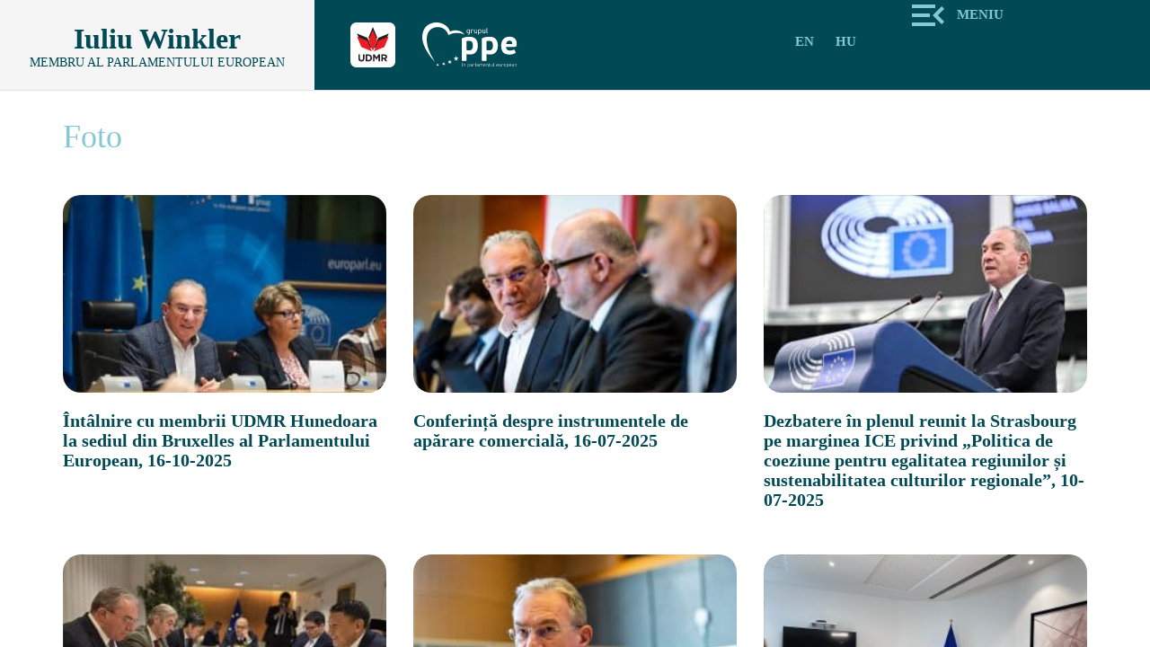

--- FILE ---
content_type: text/html; charset=UTF-8
request_url: http://winklergyula.ro/ro/foto/
body_size: 8128
content:

<!doctype html>
<html lang="en-US" prefix="og: http://ogp.me/ns# fb: http://ogp.me/ns/fb#">
  <head>
  <meta charset="utf-8">
  <meta http-equiv="x-ua-compatible" content="ie=edge">
  <meta name="viewport" content="width=device-width, initial-scale=1">
  <title>Foto | Iuliu Winkler</title>
<style type="text/css">.entry-content a.lazy-load-youtube, a.lazy-load-youtube, .lazy-load-vimeo{ background-size: cover; }.titletext.youtube { display: none; }</style>
<!-- All in One SEO Pack 3.1.1 by Michael Torbert of Semper Fi Web Design[256,289] -->
<link rel="canonical" href="http://winklergyula.ro/ro/foto/" />
<!-- All in One SEO Pack -->
<link rel='dns-prefetch' href='//s.w.org' />
		<script type="text/javascript">
			window._wpemojiSettings = {"baseUrl":"https:\/\/s.w.org\/images\/core\/emoji\/12.0.0-1\/72x72\/","ext":".png","svgUrl":"https:\/\/s.w.org\/images\/core\/emoji\/12.0.0-1\/svg\/","svgExt":".svg","source":{"concatemoji":"http:\/\/winklergyula.ro\/ro\/wp-includes\/js\/wp-emoji-release.min.js?ver=5.2.23"}};
			!function(e,a,t){var n,r,o,i=a.createElement("canvas"),p=i.getContext&&i.getContext("2d");function s(e,t){var a=String.fromCharCode;p.clearRect(0,0,i.width,i.height),p.fillText(a.apply(this,e),0,0);e=i.toDataURL();return p.clearRect(0,0,i.width,i.height),p.fillText(a.apply(this,t),0,0),e===i.toDataURL()}function c(e){var t=a.createElement("script");t.src=e,t.defer=t.type="text/javascript",a.getElementsByTagName("head")[0].appendChild(t)}for(o=Array("flag","emoji"),t.supports={everything:!0,everythingExceptFlag:!0},r=0;r<o.length;r++)t.supports[o[r]]=function(e){if(!p||!p.fillText)return!1;switch(p.textBaseline="top",p.font="600 32px Arial",e){case"flag":return s([55356,56826,55356,56819],[55356,56826,8203,55356,56819])?!1:!s([55356,57332,56128,56423,56128,56418,56128,56421,56128,56430,56128,56423,56128,56447],[55356,57332,8203,56128,56423,8203,56128,56418,8203,56128,56421,8203,56128,56430,8203,56128,56423,8203,56128,56447]);case"emoji":return!s([55357,56424,55356,57342,8205,55358,56605,8205,55357,56424,55356,57340],[55357,56424,55356,57342,8203,55358,56605,8203,55357,56424,55356,57340])}return!1}(o[r]),t.supports.everything=t.supports.everything&&t.supports[o[r]],"flag"!==o[r]&&(t.supports.everythingExceptFlag=t.supports.everythingExceptFlag&&t.supports[o[r]]);t.supports.everythingExceptFlag=t.supports.everythingExceptFlag&&!t.supports.flag,t.DOMReady=!1,t.readyCallback=function(){t.DOMReady=!0},t.supports.everything||(n=function(){t.readyCallback()},a.addEventListener?(a.addEventListener("DOMContentLoaded",n,!1),e.addEventListener("load",n,!1)):(e.attachEvent("onload",n),a.attachEvent("onreadystatechange",function(){"complete"===a.readyState&&t.readyCallback()})),(n=t.source||{}).concatemoji?c(n.concatemoji):n.wpemoji&&n.twemoji&&(c(n.twemoji),c(n.wpemoji)))}(window,document,window._wpemojiSettings);
		</script>
		<style type="text/css">
img.wp-smiley,
img.emoji {
	display: inline !important;
	border: none !important;
	box-shadow: none !important;
	height: 1em !important;
	width: 1em !important;
	margin: 0 .07em !important;
	vertical-align: -0.1em !important;
	background: none !important;
	padding: 0 !important;
}
</style>
	<link rel='stylesheet' id='wp-block-library-css'  href='http://winklergyula.ro/ro/wp-includes/css/dist/block-library/style.min.css?ver=5.2.23' type='text/css' media='all' />
<link rel='stylesheet' id='lazyload-video-css-css'  href='http://winklergyula.ro/ro/wp-content/plugins/lazy-load-for-videos/assets/css/lazyload-all.css?ver=5.2.23' type='text/css' media='all' />
<link rel='stylesheet' id='mytheme_print_style-css'  href='http://winklergyula.ro/ro/wp-content/themes/winkler_ro/print.css?ver=5.2.23' type='text/css' media='all' />
<link rel='stylesheet' id='wp-pagenavi-css'  href='http://winklergyula.ro/ro/wp-content/plugins/wp-pagenavi/pagenavi-css.css?ver=2.70' type='text/css' media='all' />
<link rel='stylesheet' id='sage/css-css'  href='http://winklergyula.ro/ro/wp-content/themes/winkler_ro/dist/styles/main.css' type='text/css' media='all' />
<link rel='stylesheet' id='fancystyle-css'  href='http://winklergyula.ro/ro/wp-content/themes/winkler_ro/assets/scripts/plugins/fancybox/jquery.fancybox.css' type='text/css' media='all' />
<script type='text/javascript' src='http://winklergyula.ro/ro/wp-includes/js/jquery/jquery.js?ver=1.12.4-wp'></script>
<script type='text/javascript' src='http://winklergyula.ro/ro/wp-includes/js/jquery/jquery-migrate.min.js?ver=1.4.1'></script>
<script type='text/javascript' src='http://winklergyula.ro/ro/wp-content/themes/winkler_ro/assets/scripts/plugins/fancybox/jquery.fancybox.pack.js'></script>
<script type='text/javascript' src='http://winklergyula.ro/ro/wp-content/themes/winkler_ro/dist/scripts/main.js'></script>
<link rel='https://api.w.org/' href='http://winklergyula.ro/ro/wp-json/' />
<link rel="EditURI" type="application/rsd+xml" title="RSD" href="http://winklergyula.ro/ro/xmlrpc.php?rsd" />
<link rel="wlwmanifest" type="application/wlwmanifest+xml" href="http://winklergyula.ro/ro/wp-includes/wlwmanifest.xml" /> 
<meta name="generator" content="WordPress 5.2.23" />
<link rel='shortlink' href='http://winklergyula.ro/ro/?p=295' />
<link rel="alternate" type="application/json+oembed" href="http://winklergyula.ro/ro/wp-json/oembed/1.0/embed?url=http%3A%2F%2Fwinklergyula.ro%2Fro%2Ffoto%2F" />
<link rel="alternate" type="text/xml+oembed" href="http://winklergyula.ro/ro/wp-json/oembed/1.0/embed?url=http%3A%2F%2Fwinklergyula.ro%2Fro%2Ffoto%2F&#038;format=xml" />
		<style type="text/css">.recentcomments a{display:inline !important;padding:0 !important;margin:0 !important;}</style>
		<link rel="icon" href="http://winklergyula.ro/ro/wp-content/uploads/sites/3/2018/01/favicon-96x96.png" sizes="32x32" />
<link rel="icon" href="http://winklergyula.ro/ro/wp-content/uploads/sites/3/2018/01/favicon-96x96.png" sizes="192x192" />
<link rel="apple-touch-icon-precomposed" href="http://winklergyula.ro/ro/wp-content/uploads/sites/3/2018/01/favicon-96x96.png" />
<meta name="msapplication-TileImage" content="http://winklergyula.ro/ro/wp-content/uploads/sites/3/2018/01/favicon-96x96.png" />
		<style type="text/css" id="wp-custom-css">
			.home-banner .content h3{
	max-width: 475px;
}

.home-banner .content img{
	max-width: 300px;
}

.single .post img{
	height: auto !important;
}

.single .sidebar .banner img{
	position: relative;
    top: -16px;
    left: 0px;
    width: 100%;
}

.single .sidebar .banner{
	margin-top: 20px;
}

.single .sidebar .banner h4{
	padding-top: 16px;
}

.galleria span{
	display: none;
}		</style>
		
    <!-- START - Open Graph and Twitter Card Tags 3.3.8 -->
     <!-- Facebook Open Graph -->
      <meta property="og:locale" content="en_US"/>
      <meta property="og:site_name" content="Iuliu Winkler"/>
      <meta property="og:title" content="Foto"/>
      <meta property="og:url" content="http://winklergyula.ro/ro/foto/"/>
      <meta property="og:type" content="article"/>
      <meta property="og:description" content="deputat în parlamentul european"/>
      <meta property="og:image" content="http://winklergyula.ro/ro/wp-content/uploads/sites/3/2016/03/kiemelt_kep.jpg"/>
      <meta property="og:image:url" content="http://winklergyula.ro/ro/wp-content/uploads/sites/3/2016/03/kiemelt_kep.jpg"/>
      <meta property="article:publisher" content="https://www.facebook.com/winkler.gyula/"/>
     <!-- Google+ / Schema.org -->
      <meta itemprop="name" content="Foto"/>
      <meta itemprop="headline" content="Foto"/>
      <meta itemprop="description" content="deputat în parlamentul european"/>
      <meta itemprop="image" content="http://winklergyula.ro/ro/wp-content/uploads/sites/3/2016/03/kiemelt_kep.jpg"/>
      <meta itemprop="author" content="superadmin"/>
      <!--<meta itemprop="publisher" content="Iuliu Winkler"/>--> <!-- To solve: The attribute publisher.itemtype has an invalid value. -->
     <!-- Twitter Cards -->
      <meta name="twitter:title" content="Foto"/>
      <meta name="twitter:url" content="http://winklergyula.ro/ro/foto/"/>
      <meta name="twitter:description" content="deputat în parlamentul european"/>
      <meta name="twitter:image" content="http://winklergyula.ro/ro/wp-content/uploads/sites/3/2016/03/kiemelt_kep.jpg"/>
      <meta name="twitter:card" content="summary_large_image"/>
     <!-- SEO -->
      <meta name="description" content="deputat în parlamentul european"/>
     <!-- Misc. tags -->
     <!-- is_singular -->
    <!-- END - Open Graph and Twitter Card Tags 3.3.8 -->
        
      <link rel="stylesheet" href="http://winklergyula.ro/ro/wp-content/themes/winkler_ro/assets/styles/style2025.css">
</head>
  <body class="page-template page-template-template_gallery page-template-template_gallery-php page page-id-295 foto sidebar-primary">
    <!--[if IE]>
      <div class="alert alert-warning">
        You are using an <strong>outdated</strong> browser. Please <a href="http://browsehappy.com/">upgrade your browser</a> to improve your experience.      </div>
    <![endif]-->
    <div id="st-container" class="st-container">
<!-- content push wrapper -->
    <div class="st-pusher">
      
    <nav class="st-menu st-effect-3" id="menu-3" style="overflow: auto;">
        <h2 class="icon icon-lab">Meniu</h2>
       <div class="menu-fo-menu-container"><ul id="menu-fo-menu" class="menu"><li id="menu-item-302" class="menu-item menu-item-type-post_type menu-item-object-page menu-item-home menu-item-302"><a href="http://winklergyula.ro/ro/">Prima pagina</a></li>
<li id="menu-item-668" class="menu-item menu-item-type-taxonomy menu-item-object-category menu-item-668"><a href="http://winklergyula.ro/ro/category/stiri/">Știri</a></li>
<li id="menu-item-667" class="menu-item menu-item-type-taxonomy menu-item-object-category menu-item-667"><a href="http://winklergyula.ro/ro/category/in-mass-media/">În Mass Media</a></li>
<li id="menu-item-2337" class="menu-item menu-item-type-post_type menu-item-object-page menu-item-2337"><a href="http://winklergyula.ro/ro/tineret/">Tineret</a></li>
<li id="menu-item-1666" class="menu-item menu-item-type-taxonomy menu-item-object-category menu-item-1666"><a href="http://winklergyula.ro/ro/category/altfel/">Altfel</a></li>
<li id="menu-item-301" class="menu-item menu-item-type-post_type menu-item-object-page menu-item-301"><a href="http://winklergyula.ro/ro/despre-mine/">Despre mine</a></li>
<li id="menu-item-1878" class="menu-item menu-item-type-taxonomy menu-item-object-category menu-item-1878"><a href="http://winklergyula.ro/ro/category/sinteza-activitatii/">Sinteza activităţii</a></li>
<li id="menu-item-300" class="menu-item menu-item-type-post_type menu-item-object-page current-menu-item page_item page-item-295 current_page_item menu-item-300"><a href="http://winklergyula.ro/ro/foto/" aria-current="page">Foto</a></li>
<li id="menu-item-299" class="menu-item menu-item-type-post_type menu-item-object-page menu-item-299"><a href="http://winklergyula.ro/ro/galerie-video/">Video</a></li>
<li id="menu-item-670" class="menu-item menu-item-type-post_type menu-item-object-page menu-item-670"><a href="http://winklergyula.ro/ro/contact/">Contact</a></li>
</ul></div>    </nav>

        <div class="st-content"><!-- this is the wrapper for the content -->
            <div class="st-content-inner"><!-- extra div for emulating position:fixed of the menu -->
            <div class="col-xs-12 visible-xs visible-sm mobile-logo">
                <a class="brand" href="http://winklergyula.ro/ro">
                    <h1>Iuliu Winkler</h1>
                    <h2>Membru al Parlamentului European</h2>
                </a>
            </div>
            <div class="col-xs-12 visible-xs visible-sm mobile-menu"> 
                <div class="site-navigation">
            
             <div class="partner-pages">
                <a href="http://rmdsz.ro" target="_blank" title="RMDSZ">
                    <img src="http://winklergyula.ro/ro/wp-content/themes/winkler_ro/dist/images/udmr.svg" alt="rmdsz">
                </a>
                <a href="http://www.eppgroup.eu/hu" target="_blank" title="EPP">
                    <img src="http://winklergyula.ro/ro/wp-content/themes/winkler_ro/dist/images/ppe.svg" alt="epp">
                </a>
            </div><!-- /.parter-pages -->


            <div class="navbar-collapsee" id="bs-example-navbar-collapse-1">
                <div id="st-trigger-effects" class="menu-wrap">
                       <button class="btn btn-Menu" data-effect="st-effect-3" ><i class="fa fa-bars"></i> Meniu</a></button>
                </div>
                <a class="btn btn-lang" href="https://winklergyula.ro/" title="magyar">Hu</a>
                <a class="btn btn-lang" href="https://winklergyula.ro/en/" title="english">En</a>
                
            </div>
        </div>
   </div>
<div class="clearfix"></div>

<header class="header hidden-sm hidden-xs">
  <div class="container-fluid">
   <div class="row">
        <div class="col-md-8">
            <div class="main-logo">
                <a class="brand" href="http://winklergyula.ro/ro">
                    <h1>Iuliu Winkler</h1>
                    <h2>Membru al Parlamentului European</h2>
                </a>
            </div>
            <div class="partner-logos">
                <a href="http://rmdsz.ro" target="_blank" title="RMDSZ">
                    <img src="http://winklergyula.ro/ro/wp-content/themes/winkler_ro/dist/images/udmr.svg" alt="rmdsz">
                </a>
                <a href="http://www.eppgroup.eu/hu" target="_blank" title="EPP">
                    <img src="http://winklergyula.ro/ro/wp-content/themes/winkler_ro/dist/images/ppe.svg" alt="epp">
                </a>
            </div><!-- /.parter-pages -->
        </div><!-- /.col-md-4 -->
        <div class="col-md-4 text-right hidden-sm hidden-xs">
            <div class="site-navigation2025">
            <div class="navbar-collapsee" id="bs-example-navbar-collapse-1">
                <a class="btn btn-lang" href="https://winklergyula.ro/en/" title="english">En</a>
                <a class="btn btn-lang" href="https://winklergyula.ro/" title="romana">Hu</a>
                <div id="st-trigger-effects" class="menu-wrap">
                       <button class="btn btn-Menu" data-effect="st-effect-3" ><i class="fa fa-bars"></i> Meniu</a></button>
                </div>
            </div>
        </div>
        </div><!-- /.col-md-4 -->
   
   </div> <!-- /.row -->
  </div> <!-- /.container -->
</header>

  <div class="gallery2025">
  <div class="container">
    <div class="row">
      <div class="col-md-12">
        <h1 class="page-title">Foto</h1>
      </div>
    </div>
    <div class="row latest-posts">
                <div class="col-md-4 col-sm-6">
           <div class="equalheights">
              <a href="http://winklergyula.ro/ro/gallery/intalnire-cu-membrii-udmr-hunedoara-la-sediul-din-bruxelles-al-parlamentului-european-16-10-2025/" class="post-title">
                <div class="featured" style="background-image: url('http://winklergyula.ro/ro/wp-content/uploads/sites/3/2025/10/IMG_8623-300x200.jpg'); border-radius: 20px; background-size: cover; height: 220px; margin-bottom: 20px;">
                </div>
                <h2>Întâlnire cu membrii UDMR Hunedoara la sediul din Bruxelles al Parlamentului European, 16-10-2025</h2>
                                <span></span>
              </a>
            </div>
          </div> <!-- end .col-md-4 -->
                <div class="col-md-4 col-sm-6">
           <div class="equalheights">
              <a href="http://winklergyula.ro/ro/gallery/3721/" class="post-title">
                <div class="featured" style="background-image: url('http://winklergyula.ro/ro/wp-content/uploads/sites/3/2025/10/25-07-16_Hearing_on_Trade_Defence-21-300x200.jpg'); border-radius: 20px; background-size: cover; height: 220px; margin-bottom: 20px;">
                </div>
                <h2>Conferință despre instrumentele de apărare comercială, 16-07-2025</h2>
                                <span></span>
              </a>
            </div>
          </div> <!-- end .col-md-4 -->
                <div class="col-md-4 col-sm-6">
           <div class="equalheights">
              <a href="http://winklergyula.ro/ro/gallery/dezbatere-in-plenul-reunit-la-strasbourg-pe-marginea-ice-privind-politica-de-coeziune-pentru-egalitatea-regiunilor-si-sustenabilitatea-culturilor-regionale-10-iulie-2025/" class="post-title">
                <div class="featured" style="background-image: url('http://winklergyula.ro/ro/wp-content/uploads/sites/3/2025/10/1752139244254_20250710_EP-188012B_LD2_EG_023-300x200.jpg'); border-radius: 20px; background-size: cover; height: 220px; margin-bottom: 20px;">
                </div>
                <h2>Dezbatere în plenul reunit la Strasbourg pe marginea ICE privind „Politica de coeziune pentru egalitatea regiunilor și sustenabilitatea culturilor regionale”, 10-07-2025</h2>
                                <span></span>
              </a>
            </div>
          </div> <!-- end .col-md-4 -->
                <div class="col-md-4 col-sm-6">
           <div class="equalheights">
              <a href="http://winklergyula.ro/ro/gallery/intalnire-la-strasbourg-cu-o-delegatie-parlamentara-indoneziana-pentru-a-discuta-despre-relatiile-ue-indonezia-in-special-despre-comert-in-marja-negocierilor-pe-marginea-acordului-de-parteneriat-eco/" class="post-title">
                <div class="featured" style="background-image: url('http://winklergyula.ro/ro/wp-content/uploads/sites/3/2025/10/20250211_092553-300x169.jpg'); border-radius: 20px; background-size: cover; height: 220px; margin-bottom: 20px;">
                </div>
                <h2>Întâlnire la Strasbourg cu o delegație parlamentară indoneziană pentru a discuta despre Acordul de Parteneriat Economic Cuprinzător, 11-02-2025</h2>
                                <span></span>
              </a>
            </div>
          </div> <!-- end .col-md-4 -->
                <div class="col-md-4 col-sm-6">
           <div class="equalheights">
              <a href="http://winklergyula.ro/ro/gallery/realegere-in-functia-de-vicepresedinte-inta-24-01-2022/" class="post-title">
                <div class="featured" style="background-image: url('http://winklergyula.ro/ro/wp-content/uploads/sites/3/2022/02/22-01-24_INTA_Winkler_Asimakopoulou-24-300x200.jpg'); border-radius: 20px; background-size: cover; height: 220px; margin-bottom: 20px;">
                </div>
                <h2>Realegere în funcția de vicepreședinte INTA, 24-01-2022</h2>
                                <span></span>
              </a>
            </div>
          </div> <!-- end .col-md-4 -->
                <div class="col-md-4 col-sm-6">
           <div class="equalheights">
              <a href="http://winklergyula.ro/ro/gallery/intalnire-ministrul-comertului-din-australia-13-10-2021/" class="post-title">
                <div class="featured" style="background-image: url('http://winklergyula.ro/ro/wp-content/uploads/sites/3/2022/02/AUS5-300x225.jpg'); border-radius: 20px; background-size: cover; height: 220px; margin-bottom: 20px;">
                </div>
                <h2>Întâlnire ministrul comerțului din Australia, 13-10-2021</h2>
                                <span></span>
              </a>
            </div>
          </div> <!-- end .col-md-4 -->
                <div class="col-md-4 col-sm-6">
           <div class="equalheights">
              <a href="http://winklergyula.ro/ro/gallery/study-days-bruxelles-2020-10-14/" class="post-title">
                <div class="featured" style="background-image: url('http://winklergyula.ro/ro/wp-content/uploads/sites/3/2022/02/20-10-14_Study_Days-254-xs-300x199.jpg'); border-radius: 20px; background-size: cover; height: 220px; margin-bottom: 20px;">
                </div>
                <h2>Study Days Bruxelles  2020-10-14</h2>
                                <span></span>
              </a>
            </div>
          </div> <!-- end .col-md-4 -->
                <div class="col-md-4 col-sm-6">
           <div class="equalheights">
              <a href="http://winklergyula.ro/ro/gallery/vot-in-inta/" class="post-title">
                <div class="featured" style="background-image: url('http://winklergyula.ro/ro/wp-content/uploads/sites/3/2022/02/2020_01_21_INTA-vot-Vietnam-225x300.jpg'); border-radius: 20px; background-size: cover; height: 220px; margin-bottom: 20px;">
                </div>
                <h2>Vot în INTA</h2>
                                <span></span>
              </a>
            </div>
          </div> <!-- end .col-md-4 -->
                <div class="col-md-4 col-sm-6">
           <div class="equalheights">
              <a href="http://winklergyula.ro/ro/gallery/critical-raw-material-conference-strasbourg-15-01-2020/" class="post-title">
                <div class="featured" style="background-image: url('http://winklergyula.ro/ro/wp-content/uploads/sites/3/2022/02/Rud-Pedersen_EP_S-153-300x200.jpg'); border-radius: 20px; background-size: cover; height: 220px; margin-bottom: 20px;">
                </div>
                <h2>Critical Raw Material conference, Strasbourg &#8211; 15-01-2020</h2>
                                <span></span>
              </a>
            </div>
          </div> <!-- end .col-md-4 -->
                <div class="col-md-4 col-sm-6">
           <div class="equalheights">
              <a href="http://winklergyula.ro/ro/gallery/viitorul-turismului-si-a-cooperarii-transfrontaliere-cor-5-11-2019/" class="post-title">
                <div class="featured" style="background-image: url('http://winklergyula.ro/ro/wp-content/uploads/sites/3/2022/02/2019_11_05_I-Winklerpresdeinte-CJ-Satu-Mare-Pataki-Csaba-300x225.jpg'); border-radius: 20px; background-size: cover; height: 220px; margin-bottom: 20px;">
                </div>
                <h2>Viitorul turismului și a cooperării transfrontaliere, CoR</h2>
                                <span></span>
              </a>
            </div>
          </div> <!-- end .col-md-4 -->
                <div class="col-md-4 col-sm-6">
           <div class="equalheights">
              <a href="http://winklergyula.ro/ro/gallery/sedinta-de-grup-ppe/" class="post-title">
                <div class="featured" style="background-image: url('http://winklergyula.ro/ro/wp-content/uploads/sites/3/2022/02/19-06-05-Group-meeting-32-300x200.jpg'); border-radius: 20px; background-size: cover; height: 220px; margin-bottom: 20px;">
                </div>
                <h2>Ședință de grup PPE 2019-06-05</h2>
                                <span></span>
              </a>
            </div>
          </div> <!-- end .col-md-4 -->
                <div class="col-md-4 col-sm-6">
           <div class="equalheights">
              <a href="http://winklergyula.ro/ro/gallery/comisia-de-guvernanta-a-congresului-autoritatilor-locale-si-regionale-a-consiliului-europei-reunita-la-baile-balvanyos/" class="post-title">
                <div class="featured" style="background-image: url('http://winklergyula.ro/ro/wp-content/uploads/sites/3/2018/05/photo_Kocsis_B_Janos-Governance_Committee_meeting_Balvanyos-8539-300x200.jpg'); border-radius: 20px; background-size: cover; height: 220px; margin-bottom: 20px;">
                </div>
                <h2>Comisia de Guvernanță a Congresului Autorităților Locale și Regionale a Consiliului Europei reunită la Băile Bálványos</h2>
                                <span></span>
              </a>
            </div>
          </div> <!-- end .col-md-4 -->
                <div class="col-md-4 col-sm-6">
           <div class="equalheights">
              <a href="http://winklergyula.ro/ro/gallery/conferinta-despre-libertatea-si-toleranta-religioasa-in-parlamentul-european/" class="post-title">
                <div class="featured" style="background-image: url('http://winklergyula.ro/ro/wp-content/uploads/sites/3/2018/02/20180123_125115-300x169.jpg'); border-radius: 20px; background-size: cover; height: 220px; margin-bottom: 20px;">
                </div>
                <h2>Conferință despre libertatea și toleranța religioasă în Parlamentul European</h2>
                                <span></span>
              </a>
            </div>
          </div> <!-- end .col-md-4 -->
                <div class="col-md-4 col-sm-6">
           <div class="equalheights">
              <a href="http://winklergyula.ro/ro/gallery/sesiune-plenara-strasbourg/" class="post-title">
                <div class="featured" style="background-image: url('http://winklergyula.ro/ro/wp-content/uploads/sites/3/2018/02/2018_02_06_Strasbourgplen2-300x200.jpg'); border-radius: 20px; background-size: cover; height: 220px; margin-bottom: 20px;">
                </div>
                <h2>Sesiune plenară &#8211; Strasbourg</h2>
                                <span></span>
              </a>
            </div>
          </div> <!-- end .col-md-4 -->
                <div class="col-md-4 col-sm-6">
           <div class="equalheights">
              <a href="http://winklergyula.ro/ro/gallery/conferinta-despre-libertatea-si-toleranta-religioasa-la-implinirea-a-450-de-ani-de-la-edictul-de-la-turda/" class="post-title">
                <div class="featured" style="background-image: url('http://winklergyula.ro/ro/wp-content/uploads/sites/3/2018/02/2018_01_23_tordaiorszaggyules3-1-300x200.jpg'); border-radius: 20px; background-size: cover; height: 220px; margin-bottom: 20px;">
                </div>
                <h2>Dezbatere despre comunitățile minorităților naționale, etnice și lingvistice la Comitetul Regiunilor din Bruxelles</h2>
                                <span></span>
              </a>
            </div>
          </div> <!-- end .col-md-4 -->
                <div class="col-md-4 col-sm-6">
           <div class="equalheights">
              <a href="http://winklergyula.ro/ro/gallery/ziua-comunitatilor-maghiare-dispersate-la-gherla/" class="post-title">
                <div class="featured" style="background-image: url('http://winklergyula.ro/ro/wp-content/uploads/sites/3/2018/02/2017_11_18_szorvanynap3-300x200.jpg'); border-radius: 20px; background-size: cover; height: 220px; margin-bottom: 20px;">
                </div>
                <h2>Ziua Comunităților Maghiare Dispersate la Gherla   </h2>
                                <span></span>
              </a>
            </div>
          </div> <!-- end .col-md-4 -->
                <div class="col-md-4 col-sm-6">
           <div class="equalheights">
              <a href="http://winklergyula.ro/ro/gallery/go-local-dezbatere-si-schimb-de-bune-practici-la-bruxelles/" class="post-title">
                <div class="featured" style="background-image: url('http://winklergyula.ro/ro/wp-content/uploads/sites/3/2018/02/2017_10_11_comitetul-regiunilor-300x203.jpg'); border-radius: 20px; background-size: cover; height: 220px; margin-bottom: 20px;">
                </div>
                <h2>Go local! &#8211; dezbatere și schimb de bune practici la Bruxelles</h2>
                                <span></span>
              </a>
            </div>
          </div> <!-- end .col-md-4 -->
                <div class="col-md-4 col-sm-6">
           <div class="equalheights">
              <a href="http://winklergyula.ro/ro/gallery/protectorii-patrimoniului-si-au-prezentat-proiectele-la-bruxelles-in-parlamentul-european/" class="post-title">
                <div class="featured" style="background-image: url('http://winklergyula.ro/ro/wp-content/uploads/sites/3/2018/02/2017_07_06_oroksegunkorei-300x225.jpg'); border-radius: 20px; background-size: cover; height: 220px; margin-bottom: 20px;">
                </div>
                <h2>Protectorii Patrimoniului și-au prezentat proiectele la Bruxelles în Parlamentul European   </h2>
                                <span></span>
              </a>
            </div>
          </div> <!-- end .col-md-4 -->
                <div class="col-md-4 col-sm-6">
           <div class="equalheights">
              <a href="http://winklergyula.ro/ro/gallery/intalnire-cu-intreprinzatori-din-salaj-in-preambulul-celui-de-al-13-lea-congres-al-udmr/" class="post-title">
                <div class="featured" style="background-image: url('http://winklergyula.ro/ro/wp-content/uploads/sites/3/2017/05/kremer_BiroIstvan11-300x200.jpg'); border-radius: 20px; background-size: cover; height: 220px; margin-bottom: 20px;">
                </div>
                <h2>Întâlnire cu întreprinzători maghiari din Sălaj în preambulul celui de-al 13-lea Congres al UDMR</h2>
                                <span></span>
              </a>
            </div>
          </div> <!-- end .col-md-4 -->
                <div class="col-md-4 col-sm-6">
           <div class="equalheights">
              <a href="http://winklergyula.ro/ro/gallery/iuliu-winkler-reconfirmat-in-functia-de-vicepresedinte-al-inta/" class="post-title">
                <div class="featured" style="background-image: url('http://winklergyula.ro/ro/wp-content/uploads/sites/3/2017/01/17-01-23-INTA-4-300x200.jpg'); border-radius: 20px; background-size: cover; height: 220px; margin-bottom: 20px;">
                </div>
                <h2>Iuliu Winkler, reconfirmat în funcția de vicepreședinte al INTA</h2>
                                <span></span>
              </a>
            </div>
          </div> <!-- end .col-md-4 -->
                <div class="col-md-4 col-sm-6">
           <div class="equalheights">
              <a href="http://winklergyula.ro/ro/gallery/ziua-votului/" class="post-title">
                <div class="featured" style="background-image: url('http://winklergyula.ro/ro/wp-content/uploads/sites/3/2017/01/2016_12_11_szavazas1-300x169.jpg'); border-radius: 20px; background-size: cover; height: 220px; margin-bottom: 20px;">
                </div>
                <h2>Ziua votului</h2>
                                <span></span>
              </a>
            </div>
          </div> <!-- end .col-md-4 -->
                <div class="col-md-4 col-sm-6">
           <div class="equalheights">
              <a href="http://winklergyula.ro/ro/gallery/lansarea-campaniei/" class="post-title">
                <div class="featured" style="background-image: url('http://winklergyula.ro/ro/wp-content/uploads/sites/3/2017/01/2016_11_05_kampanyindito-300x163.jpg'); border-radius: 20px; background-size: cover; height: 220px; margin-bottom: 20px;">
                </div>
                <h2>Lansarea campaniei</h2>
                                <span></span>
              </a>
            </div>
          </div> <!-- end .col-md-4 -->
                <div class="col-md-4 col-sm-6">
           <div class="equalheights">
              <a href="http://winklergyula.ro/ro/gallery/masa-rotunda-sistemul-de-protectie-speciala-a-copilului-schimb-de-bune-practici-la-nivelul-ue/" class="post-title">
                <div class="featured" style="background-image: url('http://winklergyula.ro/ro/wp-content/uploads/sites/3/2017/01/2016_10_18_prezidiu1-300x200.jpg'); border-radius: 20px; background-size: cover; height: 220px; margin-bottom: 20px;">
                </div>
                <h2>Masă rotundă: ”Sistemul de protecție specială a copilului &#8211; Schimb de bune practici la nivelul UE”</h2>
                                <span></span>
              </a>
            </div>
          </div> <!-- end .col-md-4 -->
                <div class="col-md-4 col-sm-6">
           <div class="equalheights">
              <a href="http://winklergyula.ro/ro/gallery/protectorii-patrimoniului-in-bruxelles/" class="post-title">
                <div class="featured" style="background-image: url('http://winklergyula.ro/ro/wp-content/uploads/sites/3/2017/01/2016_10_11_oroksegvedok2ok-300x225.jpg'); border-radius: 20px; background-size: cover; height: 220px; margin-bottom: 20px;">
                </div>
                <h2>Protectorii patrimoniului în Bruxelles</h2>
                                <span></span>
              </a>
            </div>
          </div> <!-- end .col-md-4 -->
                <div class="col-md-4 col-sm-6">
           <div class="equalheights">
              <a href="http://winklergyula.ro/ro/gallery/zi-europeana-in-tabara-de-arheologie-la-hunedoara/" class="post-title">
                <div class="featured" style="background-image: url('http://winklergyula.ro/ro/wp-content/uploads/sites/3/2017/01/2016_07_09_regesztabor2-300x213.jpg'); border-radius: 20px; background-size: cover; height: 220px; margin-bottom: 20px;">
                </div>
                <h2>Zi europeană în tabăra de arheologie la Hunedoara</h2>
                                <span></span>
              </a>
            </div>
          </div> <!-- end .col-md-4 -->
                <div class="col-md-4 col-sm-6">
           <div class="equalheights">
              <a href="http://winklergyula.ro/ro/gallery/winkler-sustine-actiunile-transportatorilor-rutieri-est-europeni-impotriva-discriminarii-pe-piata-unica/" class="post-title">
                <div class="featured" style="background-image: url('http://winklergyula.ro/ro/wp-content/uploads/sites/3/2017/01/2016_06_14_fuvarozok4-300x169.jpg'); border-radius: 20px; background-size: cover; height: 220px; margin-bottom: 20px;">
                </div>
                <h2>Winkler susține acțiunile transportatorilor rutieri est-europeni împotriva discriminării pe piața unică</h2>
                                <span></span>
              </a>
            </div>
          </div> <!-- end .col-md-4 -->
                <div class="col-md-4 col-sm-6">
           <div class="equalheights">
              <a href="http://winklergyula.ro/ro/gallery/zilele-maghiare-din-judetul-hunedoara/" class="post-title">
                <div class="featured" style="background-image: url('http://winklergyula.ro/ro/wp-content/uploads/sites/3/2017/01/2016_05_08_HMMN8-300x200.jpg'); border-radius: 20px; background-size: cover; height: 220px; margin-bottom: 20px;">
                </div>
                <h2>Zilele Maghiare din județul Hunedoara</h2>
                                <span></span>
              </a>
            </div>
          </div> <!-- end .col-md-4 -->
          </div> <!-- /.row -->
  </div> <!-- /.container -->
</div><!-- /.gallerys -->
<footer class="footer2025">
  <div class="container">
   <div class="row">
     <div class="col-md-5 col-sm-5">
       <div class="copyright">
       <!-- <a class="btn btn-block" href="http://www.europarl.europa.eu/meps/hu/39725/IULIU_WINKLER_home.html;jsessionid=A705025E8167110489FAB0C9B0F21E42.node1" target="_blank">
        Winkler Gyula az Európai Parlamentben 
       </a> -->
        <div class="logo-footer">
          <span class="name">
            Iuliu Winkler
          </span>
          <span class="position">
            Membru al Parlamentului European
          </span>
        </div>
        <div class="partner-pages">
              <a href="http://rmdsz.ro" target="_blank" title="RMDSZ">
                  <img src="http://winklergyula.ro/ro/wp-content/themes/winkler_ro/dist/images/udmr.svg" alt="rmdsz">
              </a>
              <a href="http://www.eppgroup.eu/hu" target="_blank" title="EPP">
                  <img src="http://winklergyula.ro/ro/wp-content/themes/winkler_ro/dist/images/ppe.svg" alt="epp">
              </a>
        </div><!-- /.parter-pages -->
        <div class="row">
          <div class="col-md-7">
            <p>COPYRIGHT 2025 Iuliu Winkler</p>
          </div>
          <div class="col-md-5">
            <ul class="list-inline social text-right pull-right">
                                            <li>
                  <a href="https://www.facebook.com/winkler.gyula/" class="img-circle" title="facebook" target="_blank">
                    <span class="social-icon face"></span>
                  </a>
                </li>
                                            <li>
                  <a href="https://x.com/iuliuwinkler" class="img-circle" title="x" target="_blank">
                    <span class="social-icon x"></span>
                  </a>
                </li>
                                            <li>
                  <a href="https://www.instagram.com/winkler.gyula/" class="img-circle" title="insta" target="_blank">
                    <span class="social-icon insta"></span>
                  </a>
                </li>
                          </ul>
          </div>
        </div>
       
       

       </div>
     </div>

     <div class="col-md-offset-1 col-md-6 col-sm-6 contact">
        <a href="https://winklergyula.ro/ro/contact/">CONTACT</a>
        <div class="row">
            <div class="col-md-5">
              <h3>Parlement européen</h3>
<p>Bât. ALTIERO SPINELLI<br />
11E258<br />
60, rue Wiertz / Wiertzstraat 60<br />
B-1047 Bruxelles/Brussel<br />
tel: 0032 2 28 45406</p>
            </div>
            <div class="col-md-7">
              <h3>Parlement européen</h3>
<p>Bât. LOUISE WEISS<br />
T13041<br />
1, avenue du Président Robert Schuman<br />
CS 91024<br />
F-67070 Strasbourg Cedex<br />
tel: 0033 3 88 1 75406</p>
            </div>
        </div>
     </div>
     
   </div><!-- /.row -->
  </div><!-- /.container -->
</footer>


          </div><!-- /st-content-inner -->
        </div><!-- /st-content -->
      </div><!-- /st-pusher -->
    </div><!-- /st-container -->

    <!-- Facebook Pixel Code -->
<script>
  !function(f,b,e,v,n,t,s)
  {if(f.fbq)return;n=f.fbq=function(){n.callMethod?
  n.callMethod.apply(n,arguments):n.queue.push(arguments)};
  if(!f._fbq)f._fbq=n;n.push=n;n.loaded=!0;n.version='2.0';
  n.queue=[];t=b.createElement(e);t.async=!0;
  t.src=v;s=b.getElementsByTagName(e)[0];
  s.parentNode.insertBefore(t,s)}(window, document,'script',
  'https://connect.facebook.net/en_US/fbevents.js');
  fbq('init', '2054626644812754');
  fbq('track', 'PageView');
</script>
<noscript><img height="1" width="1" style="display:none"
  src="https://www.facebook.com/tr?id=2054626644812754&ev=PageView&noscript=1"
/></noscript>
<!-- End Facebook Pixel Code -->

<script type='text/javascript'>
/* <![CDATA[ */
var lazyload_video_settings = {"youtube":{"colour":"red","buttonstyle":"default","controls":true,"loadpolicy":true,"responsive":false,"thumbnailquality":"0","preroll":"","postroll":"","loadthumbnail":true,"callback":"<!--YOUTUBE_CALLBACK-->"},"vimeo":{"buttonstyle":"default","playercolour":"#00adef","responsive":false,"preroll":"","postroll":"","show_title":false,"loadthumbnail":true,"callback":"<!--VIMEO_CALLBACK-->"}};
/* ]]> */
</script>
<script type='text/javascript' src='http://winklergyula.ro/ro/wp-content/plugins/lazy-load-for-videos/assets/js/lazyload-all.js?ver=2.7.3'></script>
<script type='text/javascript' src='http://winklergyula.ro/ro/wp-content/themes/winkler_ro/assets/scripts/plugins/jquery.matchHeight-min.js'></script>
<script type='text/javascript' src='http://winklergyula.ro/ro/wp-content/themes/winkler_ro/assets/scripts/plugins/classie.js'></script>
<script type='text/javascript' src='http://winklergyula.ro/ro/wp-content/themes/winkler_ro/assets/scripts/plugins/imagesloaded.js'></script>
<script type='text/javascript' src='http://winklergyula.ro/ro/wp-content/themes/winkler_ro/assets/scripts/plugins/skrollr.js'></script>
<script type='text/javascript' src='http://winklergyula.ro/ro/wp-content/themes/winkler_ro/assets/scripts/plugins/new_script.js'></script>
<script type='text/javascript' src='http://winklergyula.ro/ro/wp-includes/js/wp-embed.min.js?ver=5.2.23'></script>
  </body>
</html>


--- FILE ---
content_type: text/css
request_url: http://winklergyula.ro/ro/wp-content/plugins/lazy-load-for-videos/assets/css/lazyload-all.css?ver=5.2.23
body_size: 786
content:
@-webkit-keyframes pulse{0%{-webkit-transform:scale(1);transform:scale(1)}35%{-webkit-transform:scale(1.1);transform:scale(1.1)}60%{-webkit-transform:scale(1.05);transform:scale(1.05)}100%{-webkit-transform:scale(1);transform:scale(1)}}@keyframes pulse{0%{-webkit-transform:scale(1);transform:scale(1)}35%{-webkit-transform:scale(1.1);transform:scale(1.1)}60%{-webkit-transform:scale(1.05);transform:scale(1.05)}100%{-webkit-transform:scale(1);transform:scale(1)}}.container-youtube,.container-vimeo{font-size:0;line-height:0}.container-youtube noscript,.container-vimeo noscript{display:block;font-size:1rem;line-height:1.2em;text-align:left}.preview-lazyload{opacity:1;position:relative;-webkit-transition:opacity 0.25s;transition:opacity 0.25s}.js-lazyload--not-loaded .preview-lazyload{opacity:0}.entry-content a.lazy-load-youtube,a.lazy-load-youtube,.lazy-load-vimeo{background-color:transparent;height:315px;width:100%;max-width:100%;text-decoration:none;display:inline-block;color:#fff;font-family:Arial, serif;font-size:14px;margin-top:0;line-height:18px;-webkit-box-sizing:border-box;box-sizing:border-box}a.lazy-load-vimeo{text-decoration:none}.lazy-load-div{display:table;height:100%;width:100%}.lazy-load-div::before{content:"\25B6";font-size:50px;font-family:Arial, sans-serif;color:#fff;opacity:0.7;z-index:3;text-shadow:0px 0px 60px rgba(0,0,0,0.8);display:table-cell;vertical-align:middle;text-align:center}.lazy-load-div:hover::before{opacity:0.9;text-shadow:0px 0px 60px rgba(0,0,0,0.5)}.css_white_pulse .lazy-load-div::before,.css_black_pulse .lazy-load-div::before{font-size:70px;-webkit-animation:pulse 3s infinite linear;animation:pulse 3s infinite linear}a.lazy-load-youtube:hover,.lazy-load-vimeo:hover{text-decoration:none;cursor:pointer}.lazy-load-div,.lazy-load-info{max-width:100%;opacity:0.8;color:#fff}.lazy-load-div{position:absolute;z-index:3}.lazy-load-info{position:relative}.lazy-load-div:hover,.lazy-load-youtube:hover>div,.lazy-load-vimeo:hover>div{opacity:1}.titletext{padding-left:15px;padding-right:15px;position:relative;top:7px;text-shadow:none;float:left;text-transform:none;font-weight:normal}.container-youtube embed,.container-youtube iframe,.container-youtube object,.container-youtube video,.container-vimeo embed,.container-vimeo iframe,.container-vimeo object,.container-vimeo video{margin-bottom:0 !important}.entry-content a.lazy-load-youtube,a.lazy-load-youtube,.lazy-load-vimeo{margin-bottom:0 !important}.entry-content a.lazy-load-youtube iframe,a.lazy-load-youtube iframe,.lazy-load-vimeo iframe{margin-bottom:0 !important}a.lazy-load-youtube{display:block !important}



--- FILE ---
content_type: image/svg+xml
request_url: http://winklergyula.ro/ro/wp-content/themes/winkler_ro/dist/images/udmr.svg
body_size: 2873
content:
<svg width="50" height="50" viewBox="0 0 50 50" fill="none" xmlns="http://www.w3.org/2000/svg">
<g clip-path="url(#clip0_62030_2060)">
<path d="M6.66483 0H43.3306C47.0114 0 49.9954 2.98863 49.9954 6.66483V43.3352C49.9954 47.0159 47.0068 50 43.3306 50H6.66483C2.98863 50 0 47.0159 0 43.3352V6.66483C0 2.98863 2.98863 0 6.66483 0Z" fill="white"/>
<path d="M6.66498 1.66392H43.3307C46.0902 1.66392 48.3271 3.90539 48.3271 6.66025V43.3306C48.3271 46.09 46.0856 48.3315 43.3261 48.3315H6.66498C3.90554 48.3315 1.66406 46.09 1.66406 43.3306V6.66483C1.66406 3.90539 3.90554 1.66392 6.66498 1.66392Z" fill="white"/>
<path fill-rule="evenodd" clip-rule="evenodd" d="M25.0039 5.00092L20.168 16.6621L25.0039 28.3232L29.8352 16.6621L25.0039 5.00092Z" fill="#231F20"/>
<path fill-rule="evenodd" clip-rule="evenodd" d="M7.33398 12.3212L12.1653 23.9824L23.8265 28.8137L18.9951 17.148L7.33398 12.3212Z" fill="#231F20"/>
<path fill-rule="evenodd" clip-rule="evenodd" d="M26.1836 28.8137L37.8448 23.9824L42.6761 12.3212L31.0103 17.148L26.1836 28.8137Z" fill="#231F20"/>
<path fill-rule="evenodd" clip-rule="evenodd" d="M25.0039 8.33333L20.168 19.9945L25.0039 31.6557L29.8352 19.9945L25.0039 8.33333Z" fill="#ED1C24"/>
<path fill-rule="evenodd" clip-rule="evenodd" d="M7.33398 15.6491L12.1653 27.3148L23.8265 32.1415L18.9951 20.4804L7.33398 15.6491Z" fill="#ED1C24"/>
<path fill-rule="evenodd" clip-rule="evenodd" d="M26.1836 32.1415L37.8448 27.3148L42.6761 15.6491L31.0103 20.4804L26.1836 32.1415Z" fill="#ED1C24"/>
<path d="M8.90107 40.0119V35.5656H10.6108V39.9661C10.6108 41.2312 11.2434 41.8867 12.2885 41.8867C13.3336 41.8867 13.9662 41.2541 13.9662 40.0211V35.5656H15.6759V39.9523C15.6759 42.3084 14.3558 43.4635 12.2656 43.4635C10.1754 43.4635 8.89648 42.2992 8.89648 40.0073L8.90107 40.0119Z" fill="#231F20"/>
<path d="M17.0098 35.5656H20.0442C22.4874 35.5656 24.1788 37.2433 24.1788 39.4298V39.4527C24.1788 41.6437 22.492 43.3398 20.0442 43.3398H17.0098V35.5611V35.5656ZM20.0442 41.7996C21.4469 41.7996 22.3866 40.8553 22.3866 39.4756V39.4527C22.3866 38.0776 21.4423 37.1058 20.0442 37.1058H18.7241V41.795H20.0442V41.7996Z" fill="#231F20"/>
<path d="M25.1843 35.5656H27.027L29.0713 38.8522L31.1157 35.5656H32.9584V43.3443H31.2578V38.2655L29.0667 41.5887H29.0209L26.8574 38.2976V43.3443H25.1797V35.5656H25.1843Z" fill="#231F20"/>
<path d="M34.3835 35.5656H37.9405C38.9306 35.5656 39.6961 35.8453 40.2049 36.3541C40.6358 36.7895 40.8696 37.3992 40.8696 38.1326V38.1555C40.8696 39.4114 40.1912 40.1999 39.2011 40.5666L41.0987 43.3443H39.1002L37.4317 40.8553H36.0887V43.3443H34.3789V35.5656H34.3835ZM37.8259 39.3427C38.6602 39.3427 39.1369 38.8981 39.1369 38.2426V38.2197C39.1369 37.4862 38.6235 37.1058 37.7938 37.1058H36.0932V39.3381H37.8259V39.3427Z" fill="#231F20"/>
</g>
<defs>
<clipPath id="clip0_62030_2060">
<rect width="50" height="50" fill="white"/>
</clipPath>
</defs>
</svg>


--- FILE ---
content_type: image/svg+xml
request_url: http://winklergyula.ro/ro/wp-content/themes/winkler_ro/dist/images/ppe.svg
body_size: 19411
content:
<svg width="106" height="50" viewBox="0 0 106 50" fill="none" xmlns="http://www.w3.org/2000/svg">
<g clip-path="url(#clip0_62030_2023)">
<path d="M48.4808 42.7087H44.713C44.1706 42.7087 43.9512 42.6383 43.9512 42.0918V18.4705C43.9512 17.9281 44.0588 17.6756 44.6757 17.3485C46.9944 16.2968 50.0749 15.8993 52.6834 15.8993C59.5317 15.8993 61.8503 20.284 61.8503 25.7908C61.8503 31.2976 59.1714 35.6451 53.3376 35.6451C51.8884 35.6451 50.8036 35.5374 49.2427 35.2103V42.0918C49.2427 42.6341 49.1681 42.7087 48.4808 42.7087ZM51.9961 20.4289C51.3087 20.4289 50.0749 20.5739 49.2427 20.8264V30.718C50.5096 31.045 51.4868 31.1154 52.2486 31.1154C54.6749 31.1154 56.3435 29.629 56.3435 25.6832C56.3435 21.7373 54.7495 20.4289 51.9961 20.4289Z" fill="white"/>
<path d="M70.7972 42.7087H67.0294C66.487 42.7087 66.2676 42.6383 66.2676 42.0918V18.4705C66.2676 17.9281 66.3752 17.6756 66.9922 17.3485C69.3108 16.2968 72.3913 15.8993 74.9998 15.8993C81.8481 15.8993 84.1667 20.284 84.1667 25.7908C84.1667 31.2976 81.4879 35.6451 75.654 35.6451C74.2048 35.6451 73.12 35.5374 71.5591 35.2103V42.0918C71.5591 42.6341 71.4887 42.7087 70.7972 42.7087ZM74.3125 20.4289C73.6251 20.4289 72.3913 20.5739 71.5591 20.8264V30.718C72.826 31.045 73.8032 31.1154 74.565 31.1154C76.9913 31.1154 78.6599 29.629 78.6599 25.6832C78.6599 21.7373 77.0659 20.4289 74.3125 20.4289Z" fill="white"/>
<path d="M105.287 24.0146C105.287 26.5154 104.272 27.2731 102.571 27.2731H93.2959C93.4036 30.3536 95.2171 31.2562 97.6434 31.2562C99.0553 31.2562 100.542 30.896 101.809 30.3495C102.388 30.1673 102.533 30.2045 102.715 30.602L103.875 33.2105C104.057 33.6452 103.945 33.8274 103.548 34.08C101.771 35.2393 99.1629 35.7113 97.1341 35.7113C90.7951 35.7113 87.8223 32.7054 87.8223 25.8943C87.8223 19.5181 91.3375 15.8248 96.807 15.8248C102.277 15.8248 105.283 18.7604 105.283 24.0104L105.287 24.0146ZM93.4036 23.9069H100.177C100.177 21.7705 99.4528 20.1764 96.9188 20.1764C94.9273 20.1764 93.5858 21.7332 93.4036 23.9069Z" fill="white"/>
<path d="M45.3536 46.0003L44.7077 45.4993L44.0618 46.0086C44.0328 46.0293 43.9996 46.0252 43.9707 46.0003L43.8961 45.9175C43.8713 45.8968 43.8713 45.8761 43.892 45.8513L44.5255 45.2095C44.5876 45.1474 44.6456 45.1184 44.7077 45.1184C44.7905 45.1184 44.8277 45.135 44.9064 45.2095L45.5109 45.843C45.5482 45.8803 45.5482 45.9092 45.5151 45.9382L45.4447 46.0045C45.4198 46.021 45.3908 46.021 45.3536 46.0003ZM44.8153 48.969H44.5835C44.5255 48.969 44.5131 48.9607 44.5131 48.9028V46.3688C44.5131 46.315 44.5296 46.3026 44.5835 46.3026H44.8153C44.8609 46.3026 44.8816 46.3109 44.8816 46.3688V48.9028C44.8816 48.9566 44.8609 48.969 44.8153 48.969Z" fill="white"/>
<path d="M48.0377 48.969H47.8059C47.7603 48.969 47.7355 48.9607 47.7355 48.9028V47.5447C47.7355 46.8947 47.5616 46.5759 46.866 46.5759C46.7832 46.5759 46.5596 46.58 46.3236 46.6255V48.9028C46.3236 48.9566 46.307 48.969 46.2532 48.969H46.0255C45.9799 48.969 45.9551 48.9607 45.9551 48.9028V46.6338C45.9551 46.4392 46.0462 46.3274 46.2283 46.2984C46.3898 46.2736 46.7293 46.2488 46.895 46.2488C47.7645 46.2488 48.1122 46.609 48.1122 47.5282V48.9069C48.1122 48.9607 48.0957 48.9732 48.0419 48.9732L48.0377 48.969Z" fill="white"/>
<path d="M51.7067 49.0229C51.5079 49.0229 51.2678 49.0021 51.0111 48.9276V49.9379C51.0111 49.9959 51.0028 50 50.9448 50H50.713C50.6674 50 50.6426 49.9959 50.6426 49.9379V46.5096C50.6426 46.4682 50.6633 46.4434 50.6964 46.4268C51.0235 46.286 51.392 46.2446 51.715 46.2446C52.5182 46.2446 52.8784 46.8119 52.8784 47.6275C52.8784 48.4432 52.4975 49.0229 51.7067 49.0229ZM51.657 46.5676C51.4748 46.5676 51.1933 46.6048 51.0111 46.6794V48.6005C51.2968 48.6958 51.4955 48.7082 51.6528 48.7082C52.1414 48.7082 52.4975 48.4101 52.4975 47.6317C52.4975 46.8533 52.158 46.5717 51.6611 46.5717L51.657 46.5676Z" fill="white"/>
<path d="M55.6637 48.8572C55.3573 48.9856 54.9971 49.0229 54.6783 49.0229C53.813 49.0229 53.5977 48.6171 53.5977 48.1906C53.5977 47.6814 53.9413 47.2921 54.6825 47.2921H55.3573V47.1555C55.3573 46.8119 55.2497 46.5717 54.7073 46.5717C54.4837 46.5717 54.1856 46.6214 53.9951 46.6835C53.9496 46.7001 53.9248 46.7001 53.9082 46.6545L53.8585 46.4723C53.8461 46.4351 53.8626 46.4102 53.8999 46.3978C54.1442 46.3026 54.4879 46.2488 54.7694 46.2488C55.4236 46.2488 55.7341 46.5427 55.7341 47.1058V48.7372C55.7341 48.7993 55.7093 48.8407 55.6637 48.8572ZM54.699 47.6192C54.4506 47.6192 53.9662 47.6648 53.9662 48.1948C53.9662 48.6047 54.3057 48.7165 54.6742 48.7165C54.7942 48.7165 55.1213 48.6916 55.3532 48.6088V47.6192H54.699Z" fill="white"/>
<path d="M58.1645 46.874C57.9781 46.6959 57.7297 46.58 57.4233 46.58C57.3281 46.58 57.208 46.58 57.0714 46.6173V48.9028C57.0714 48.9566 57.0548 48.969 57.001 48.969H56.7733C56.7277 48.969 56.707 48.9607 56.707 48.9028V46.6131C56.707 46.4061 56.7567 46.315 56.9762 46.2777C57.1294 46.257 57.2701 46.2488 57.3985 46.2488C57.796 46.2488 58.1231 46.3647 58.3922 46.6007C58.417 46.6255 58.417 46.6462 58.3963 46.6711L58.239 46.874C58.2017 46.9112 58.1893 46.8988 58.1603 46.8781L58.1645 46.874Z" fill="white"/>
<path d="M59.8336 48.9649C59.7176 49.0104 59.581 49.0229 59.4775 49.0229C59.1504 49.0229 59.0469 48.8655 59.0469 48.5384V45.3213C59.0469 45.2675 59.0634 45.2551 59.1173 45.2551H59.3491C59.403 45.2551 59.4195 45.2633 59.4195 45.3213V48.4266C59.4195 48.6254 59.4609 48.6916 59.6058 48.6916C59.6721 48.6916 59.7342 48.6833 59.788 48.6751C59.8253 48.6709 59.8418 48.6792 59.8501 48.7165L59.875 48.8821C59.8791 48.94 59.875 48.9442 59.8294 48.9649H59.8336Z" fill="white"/>
<path d="M62.5251 48.8572C62.2187 48.9856 61.8585 49.0229 61.5396 49.0229C60.6743 49.0229 60.459 48.6171 60.459 48.1906C60.459 47.6814 60.8026 47.2921 61.5438 47.2921H62.2187V47.1555C62.2187 46.8119 62.111 46.5717 61.5686 46.5717C61.345 46.5717 61.0469 46.6214 60.8565 46.6835C60.8109 46.7001 60.7861 46.7001 60.7695 46.6545L60.7198 46.4723C60.7074 46.4351 60.724 46.4102 60.7612 46.3978C61.0055 46.3026 61.3492 46.2488 61.6307 46.2488C62.2849 46.2488 62.5954 46.5427 62.5954 47.1058V48.7372C62.5954 48.7993 62.5706 48.8407 62.5251 48.8572ZM61.5562 47.6192C61.3078 47.6192 60.8233 47.6648 60.8233 48.1948C60.8233 48.6047 61.1629 48.7165 61.5314 48.7165C61.6514 48.7165 61.9785 48.6916 62.2104 48.6088V47.6192H61.5562Z" fill="white"/>
<path d="M67.328 47.4785V48.9069C67.328 48.9607 67.3198 48.969 67.2618 48.969H67.0341C66.9802 48.969 66.9637 48.9649 66.9637 48.9069V47.5571C66.9637 46.8864 66.7732 46.5759 66.1977 46.5759C65.9948 46.5759 65.6636 46.6628 65.4648 46.7787C65.5601 46.9651 65.5849 47.2011 65.5849 47.524V48.9069C65.5849 48.9607 65.5683 48.969 65.5145 48.969H65.2868C65.2412 48.969 65.2206 48.9649 65.2206 48.9069V47.5157C65.2206 46.9071 65.0466 46.5759 64.4007 46.5759C64.3179 46.5759 64.1358 46.58 63.8997 46.6255V48.9028C63.8997 48.9566 63.8832 48.969 63.8294 48.969H63.6016C63.5561 48.969 63.5312 48.9607 63.5312 48.9028V46.6338C63.5312 46.4392 63.6223 46.3274 63.8045 46.2984C63.966 46.2736 64.2351 46.2488 64.3883 46.2488C64.7982 46.2488 65.0591 46.3357 65.2661 46.5386H65.2702C65.5269 46.3606 65.8747 46.2488 66.2391 46.2488C67.0672 46.2488 67.3239 46.7415 67.3239 47.4826L67.328 47.4785Z" fill="white"/>
<path d="M70.4247 47.3832C70.4247 47.6689 70.2715 47.7352 70.0852 47.7352H68.5367C68.5367 48.4473 68.9135 48.6999 69.3855 48.6999C69.6091 48.6999 69.8368 48.6378 69.9859 48.5591C70.0273 48.5384 70.0562 48.5426 70.0728 48.5798L70.1639 48.7579C70.1846 48.7993 70.1722 48.8283 70.139 48.8448C69.8989 48.9856 69.6215 49.027 69.3607 49.027C68.6154 49.027 68.1641 48.6088 68.1641 47.6524C68.1641 46.7415 68.6526 46.2488 69.3234 46.2488C70.0894 46.2488 70.4289 46.7208 70.4289 47.3874L70.4247 47.3832ZM69.3151 46.5593C68.839 46.5593 68.574 46.9444 68.5491 47.4288H70.0687C70.0687 46.9651 69.9072 46.5593 69.3151 46.5593Z" fill="white"/>
<path d="M73.319 48.969H73.0871C73.0416 48.969 73.0167 48.9607 73.0167 48.9028V47.5447C73.0167 46.8947 72.8428 46.5759 72.1472 46.5759C72.0644 46.5759 71.8408 46.58 71.6048 46.6255V48.9028C71.6048 48.9566 71.5883 48.969 71.5344 48.969H71.3067C71.2612 48.969 71.2363 48.9607 71.2363 48.9028V46.6338C71.2363 46.4392 71.3274 46.3274 71.5096 46.2984C71.6711 46.2736 72.0106 46.2488 72.1762 46.2488C73.0457 46.2488 73.3976 46.609 73.3976 47.5282V48.9069C73.3976 48.9607 73.3811 48.9732 73.3273 48.9732L73.319 48.969Z" fill="white"/>
<path d="M74.0898 46.5386V46.4185C74.0898 46.373 74.094 46.3564 74.1519 46.344L74.5536 46.2777L74.624 45.785C74.6281 45.7229 74.6447 45.7146 74.7026 45.6939L74.8393 45.6443C74.8848 45.6318 74.9096 45.6525 74.9096 45.6981V46.3026H75.5059C75.5597 46.3026 75.568 46.3274 75.568 46.3688V46.5427C75.568 46.5841 75.5638 46.6048 75.5059 46.6048H74.9096V48.3148C74.9096 48.5633 74.9925 48.6916 75.2823 48.6916C75.3651 48.6916 75.5473 48.6751 75.6715 48.6502C75.7253 48.6461 75.7336 48.6502 75.7377 48.6875L75.7791 48.8821C75.7833 48.9193 75.7916 48.9359 75.7419 48.9566C75.5556 49.0146 75.3196 49.0229 75.2243 49.0229C74.7109 49.0229 74.5329 48.8075 74.5329 48.348V46.6048H74.1519C74.0981 46.6048 74.0898 46.58 74.0898 46.5427V46.5386Z" fill="white"/>
<path d="M76.4866 46.2984H76.7144C76.7682 46.2984 76.7847 46.3067 76.7847 46.3647V47.7476C76.7847 48.4101 76.9131 48.6916 77.6294 48.6916C77.7122 48.6916 77.9275 48.6875 78.1677 48.6419V46.3647C78.1677 46.3109 78.1842 46.2984 78.238 46.2984H78.4699C78.5155 46.2984 78.5403 46.3067 78.5403 46.3647V48.6419C78.5403 48.8283 78.4492 48.9401 78.2629 48.9773C78.0766 49.0022 77.766 49.0229 77.6004 49.0229C76.7268 49.0229 76.4121 48.6916 76.4121 47.7766V46.3647C76.4121 46.3109 76.4287 46.2984 76.4825 46.2984H76.4866Z" fill="white"/>
<path d="M80.3043 48.9649C80.1883 49.0104 80.0517 49.0229 79.9482 49.0229C79.6211 49.0229 79.5176 48.8655 79.5176 48.5384V45.3213C79.5176 45.2675 79.5341 45.2551 79.588 45.2551H79.8198C79.8737 45.2551 79.8902 45.2633 79.8902 45.3213V48.4266C79.8902 48.6254 79.9316 48.6916 80.0765 48.6916C80.1428 48.6916 80.2049 48.6833 80.2587 48.6751C80.296 48.6709 80.3125 48.6792 80.3208 48.7165L80.3457 48.8821C80.3498 48.94 80.3457 48.9442 80.3001 48.9649H80.3043Z" fill="white"/>
<path d="M84.7997 47.3832C84.7997 47.6689 84.6465 47.7352 84.4602 47.7352H82.9117C82.9117 48.4473 83.2885 48.6999 83.7605 48.6999C83.9841 48.6999 84.2118 48.6378 84.3609 48.5591C84.4023 48.5384 84.4312 48.5426 84.4478 48.5798L84.5389 48.7579C84.5596 48.7993 84.5472 48.8283 84.514 48.8448C84.2739 48.9856 83.9965 49.027 83.7357 49.027C82.9904 49.027 82.5391 48.6088 82.5391 47.6524C82.5391 46.7415 83.0276 46.2488 83.6984 46.2488C84.4644 46.2488 84.8039 46.7208 84.8039 47.3874L84.7997 47.3832ZM83.6942 46.5593C83.2181 46.5593 82.9531 46.9444 82.9283 47.4288H84.4478C84.4478 46.9651 84.2863 46.5593 83.6942 46.5593Z" fill="white"/>
<path d="M85.682 46.2984H85.9097C85.9635 46.2984 85.9801 46.3067 85.9801 46.3647V47.7476C85.9801 48.4101 86.1084 48.6916 86.8247 48.6916C86.9075 48.6916 87.1228 48.6875 87.363 48.6419V46.3647C87.363 46.3109 87.3795 46.2984 87.4334 46.2984H87.6652C87.7108 46.2984 87.7356 46.3067 87.7356 46.3647V48.6419C87.7356 48.8283 87.6445 48.9401 87.4541 48.9773C87.2677 49.0022 86.9572 49.0229 86.7957 49.0229C85.9221 49.0229 85.6074 48.6916 85.6074 47.7766V46.3647C85.6074 46.3109 85.624 46.2984 85.6778 46.2984H85.682Z" fill="white"/>
<path d="M90.1664 46.874C89.9801 46.6959 89.7317 46.58 89.4253 46.58C89.33 46.58 89.21 46.58 89.0733 46.6173V48.9028C89.0733 48.9566 89.0568 48.969 89.003 48.969H88.7752C88.7297 48.969 88.709 48.9607 88.709 48.9028V46.6131C88.709 46.4061 88.7587 46.315 88.9781 46.2777C89.1313 46.257 89.2721 46.2488 89.4004 46.2488C89.7979 46.2488 90.125 46.3647 90.3941 46.6007C90.419 46.6255 90.419 46.6462 90.3983 46.6711L90.2409 46.874C90.2037 46.9112 90.1913 46.8988 90.1623 46.8781L90.1664 46.874Z" fill="white"/>
<path d="M91.9542 49.0229C91.2007 49.0229 90.7949 48.5467 90.7949 47.6358C90.7949 46.7249 91.2835 46.2446 91.9667 46.2446C92.7244 46.2446 93.1301 46.7539 93.1301 47.6192C93.1301 48.4846 92.7078 49.0229 91.9501 49.0229H91.9542ZM91.9708 46.5593C91.3994 46.5593 91.1676 47.052 91.1676 47.6192C91.1676 48.2486 91.3663 48.7123 91.9584 48.7123C92.5505 48.7123 92.7575 48.1616 92.7575 47.6358C92.7575 47.0768 92.6002 46.5593 91.9708 46.5593Z" fill="white"/>
<path d="M95.0231 49.0229C94.8243 49.0229 94.5842 49.0021 94.3275 48.9276V49.9379C94.3275 49.9959 94.3192 50 94.2612 50H94.0294C93.9838 50 93.959 49.9959 93.959 49.9379V46.5096C93.959 46.4682 93.9797 46.4434 94.0128 46.4268C94.3399 46.286 94.7084 46.2446 95.0314 46.2446C95.8346 46.2446 96.1948 46.8119 96.1948 47.6275C96.1948 48.4432 95.8139 49.0229 95.0231 49.0229ZM94.9734 46.5676C94.7912 46.5676 94.5097 46.6048 94.3275 46.6794V48.6005C94.6132 48.6958 94.8119 48.7082 94.9693 48.7082C95.4578 48.7082 95.8139 48.4101 95.8139 47.6317C95.8139 46.8533 95.4744 46.5717 94.9775 46.5717L94.9734 46.5676Z" fill="white"/>
<path d="M99.1845 47.3832C99.1845 47.6689 99.0313 47.7352 98.845 47.7352H97.2965C97.2965 48.4473 97.6732 48.6999 98.1453 48.6999C98.3688 48.6999 98.5966 48.6378 98.7456 48.5591C98.787 48.5384 98.816 48.5426 98.8326 48.5798L98.9237 48.7579C98.9444 48.7993 98.9319 48.8283 98.8988 48.8448C98.6587 48.9856 98.3813 49.027 98.1204 49.027C97.3751 49.027 96.9238 48.6088 96.9238 47.6524C96.9238 46.7415 97.4124 46.2488 98.0832 46.2488C98.8491 46.2488 99.1887 46.7208 99.1887 47.3874L99.1845 47.3832ZM98.079 46.5593C97.6029 46.5593 97.3379 46.9444 97.313 47.4288H98.8326C98.8326 46.9651 98.6711 46.5593 98.079 46.5593Z" fill="white"/>
<path d="M101.955 48.8572C101.648 48.9856 101.288 49.0229 100.969 49.0229C100.104 49.0229 99.8887 48.6171 99.8887 48.1906C99.8887 47.6814 100.232 47.2921 100.973 47.2921H101.648V47.1555C101.648 46.8119 101.541 46.5717 100.998 46.5717C100.775 46.5717 100.477 46.6214 100.286 46.6835C100.241 46.7001 100.216 46.7001 100.199 46.6545L100.15 46.4723C100.141 46.4351 100.154 46.4102 100.191 46.3978C100.435 46.3026 100.779 46.2488 101.06 46.2488C101.715 46.2488 102.025 46.5427 102.025 47.1058V48.7372C102.025 48.7993 102 48.8407 101.955 48.8572ZM100.99 47.6192C100.742 47.6192 100.257 47.6648 100.257 48.1948C100.257 48.6047 100.597 48.7165 100.965 48.7165C101.085 48.7165 101.412 48.6916 101.644 48.6088V47.6192H100.99Z" fill="white"/>
<path d="M105.04 48.969H104.808C104.762 48.969 104.737 48.9607 104.737 48.9028V47.5447C104.737 46.8947 104.564 46.5759 103.868 46.5759C103.785 46.5759 103.562 46.58 103.326 46.6255V48.9028C103.326 48.9566 103.309 48.969 103.255 48.969H103.027C102.982 48.969 102.957 48.9607 102.957 48.9028V46.6338C102.957 46.4392 103.048 46.3274 103.23 46.2984C103.392 46.2736 103.731 46.2488 103.897 46.2488C104.766 46.2488 105.114 46.609 105.114 47.5282V48.9069C105.114 48.9607 105.098 48.9732 105.044 48.9732L105.04 48.969Z" fill="white"/>
<path d="M52.8531 7.97035C52.9152 7.9952 52.9483 8.04902 52.9483 8.11941V11.5974C52.9483 13.0051 52.2651 13.4854 50.9567 13.6759C50.8698 13.6842 50.8449 13.6759 50.8242 13.5889L50.7704 13.1542C50.7704 13.1004 50.8035 13.059 50.8574 13.0507C51.7558 12.9265 52.2403 12.6656 52.2403 11.8872V11.8417C51.9007 11.9452 51.4701 12.0156 51.1845 12.0156C49.9506 12.0156 49.4082 11.1419 49.4082 9.91636C49.4082 8.69079 49.9961 7.71365 51.3211 7.71365C51.8262 7.71365 52.381 7.77575 52.8531 7.97449V7.97035ZM51.3418 8.29331C50.6089 8.29331 50.1079 8.74876 50.1079 9.86668C50.1079 10.9059 50.5385 11.4152 51.2631 11.4152C51.4577 11.4152 51.8511 11.3821 52.2527 11.2579V8.4258C51.9463 8.32229 51.5819 8.29331 51.3418 8.29331Z" fill="white"/>
<path d="M56.4968 8.75704C56.2069 8.47549 55.8219 8.31815 55.3789 8.31815C55.2298 8.31815 55.0807 8.33471 54.9151 8.3637V11.8003C54.9151 11.9038 54.8779 11.9203 54.7909 11.9203H54.3603C54.2734 11.9203 54.2402 11.9038 54.2402 11.8003V8.33885C54.2402 7.96207 54.3272 7.80474 54.7288 7.74263C54.94 7.71779 55.1387 7.70123 55.3333 7.70123C55.9544 7.70123 56.4719 7.85856 56.915 8.24362C56.9522 8.28089 56.9605 8.33057 56.9232 8.36784L56.6334 8.74462C56.5796 8.815 56.5547 8.78188 56.5009 8.7529L56.4968 8.75704Z" fill="white"/>
<path d="M57.8884 7.78404H58.319C58.4059 7.78404 58.4432 7.8006 58.4432 7.90411V10.0033C58.4432 10.9556 58.6336 11.3945 59.6605 11.3945C59.7805 11.3945 60.0621 11.3862 60.4057 11.3324V7.90411C60.4057 7.8006 60.4389 7.78404 60.53 7.78404H60.9647C61.0517 7.78404 61.0889 7.8006 61.0889 7.90411V11.3407C61.0889 11.6802 60.9233 11.8748 60.5921 11.9369C60.2939 11.9742 59.8509 11.999 59.6025 11.999C58.2486 11.999 57.7559 11.4649 57.7559 10.0406V7.89997C57.7559 7.79646 57.7973 7.7799 57.8801 7.7799L57.8884 7.78404Z" fill="white"/>
<path d="M64.0574 12.0073C63.7676 12.0073 63.4198 11.9907 63.0347 11.8748V13.4026C63.0347 13.4978 63.0016 13.5144 62.9147 13.5144H62.4758C62.3888 13.5144 62.3516 13.4978 62.3516 13.4026V8.13183C62.3516 8.06144 62.3847 8.02004 62.4468 7.99934C62.9726 7.77161 63.5482 7.70951 64.0533 7.70951C65.312 7.70951 65.8875 8.6204 65.8875 9.8584C65.8875 11.0964 65.2913 12.0156 64.0616 12.0156L64.0574 12.0073ZM63.9415 8.29331C63.6682 8.29331 63.279 8.34713 63.0389 8.44236V11.2744C63.4405 11.3904 63.7055 11.4152 63.9498 11.4152C64.6661 11.4152 65.1712 11.0053 65.1712 9.85012C65.1712 8.69493 64.6909 8.29331 63.9456 8.29331H63.9415Z" fill="white"/>
<path d="M67.0702 7.78404H67.5008C67.5878 7.78404 67.625 7.8006 67.625 7.90411V10.0033C67.625 10.9556 67.8155 11.3945 68.8423 11.3945C68.9624 11.3945 69.244 11.3862 69.5876 11.3324V7.90411C69.5876 7.8006 69.6207 7.78404 69.7118 7.78404H70.1424C70.2294 7.78404 70.2667 7.8006 70.2667 7.90411V11.3407C70.2667 11.6802 70.101 11.8748 69.7698 11.9369C69.4717 11.9742 69.0287 11.999 68.7802 11.999C67.4263 11.999 66.9336 11.4649 66.9336 10.0406V7.89997C66.9336 7.79646 66.975 7.7799 67.0578 7.7799L67.0702 7.78404Z" fill="white"/>
<path d="M72.897 11.9121C72.7148 11.999 72.4664 12.0073 72.3007 12.0073C71.7666 12.0073 71.5762 11.7547 71.5762 11.2206V6.28933C71.5762 6.18582 71.6134 6.1734 71.7004 6.1734H72.1393C72.2345 6.1734 72.2635 6.18996 72.2635 6.28933V11.026C72.2635 11.3324 72.3256 11.4028 72.5409 11.4028C72.6444 11.4028 72.7355 11.3945 72.8224 11.3862C72.8928 11.3779 72.926 11.3862 72.9342 11.4566L72.9756 11.763C72.9839 11.8499 72.9839 11.8748 72.897 11.9121Z" fill="white"/>
<path d="M36.602 40.5846L34.7637 39.2638L37.0451 39.2141L37.7365 37.0404L38.4321 39.1934L40.6886 39.1645L38.8379 40.506L39.5293 42.6921L37.7034 41.3755L35.9106 42.6963L36.602 40.5846Z" fill="white"/>
<path d="M30.2334 43.1186L31.1816 41.5908L31.3431 43.3919L33.1069 43.8183L31.4383 44.4891L31.5874 46.2736L30.4198 44.8824L28.7305 45.5532L29.6703 44.0336L28.5234 42.688L30.2334 43.1186Z" fill="white"/>
<path d="M16.9546 46.6545L17.8323 45.8057L17.6419 47.0189L18.7267 47.5985L17.5177 47.76L17.3148 48.9607L16.7807 47.8511L15.6172 47.996L16.4287 47.1638L15.8987 46.0831L16.9546 46.6545Z" fill="white"/>
<path d="M23.6829 45.3503L24.6104 44.2282L24.5441 45.6939L25.9146 46.2322L24.4986 46.5841L24.424 48.0374L23.6415 46.7912L22.2793 47.1265L23.1281 46.0252L22.358 44.8162L23.6829 45.3503Z" fill="white"/>
<path d="M29.133 14.0237C38.8133 8.91852 47.1563 13.5889 47.1563 13.5889C42.9414 7.68052 34.557 8.09871 30.8637 10.231C29.3317 4.33919 23.1666 0.505135 17.1588 0.0496862C11.0599 -0.414044 4.72921 2.37662 2.08761 7.51905C-0.558137 12.6615 -3.87463 23.9318 14.3971 44.3814C6.34398 31.5999 4.81616 24.2796 5.03146 17.2408C5.21364 11.2289 8.81583 6.9311 13.4987 5.62686C23.5765 3.19642 28.1476 10.4174 29.133 14.0278V14.0237Z" fill="white"/>
</g>
<defs>
<clipPath id="clip0_62030_2023">
<rect width="105.287" height="50" fill="white"/>
</clipPath>
</defs>
</svg>
